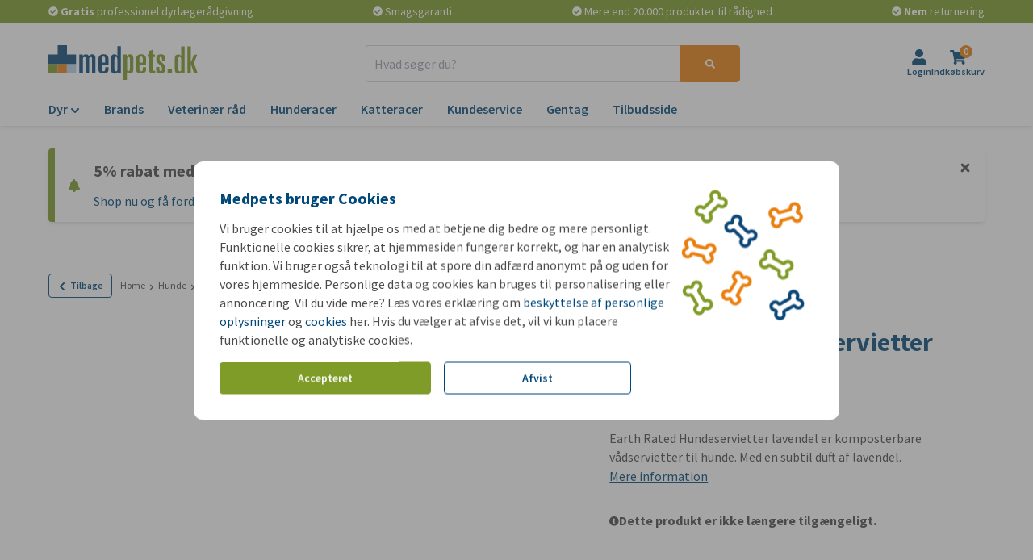

--- FILE ---
content_type: application/javascript
request_url: https://www.medpets.dk/js/chunks/2c414ca76e4af468.bundle.js
body_size: 4034
content:
/*! For license information please see 2c414ca76e4af468.bundle.js.LICENSE.txt */
"use strict";(self.webpackChunkOnlinePets_Storefront=self.webpackChunkOnlinePets_Storefront||[]).push([[7140],{2559:(t,e,n)=>{n.d(e,{A:()=>g});var r=n(8108),o=n(3778);function i(t){return i="function"==typeof Symbol&&"symbol"==typeof Symbol.iterator?function(t){return typeof t}:function(t){return t&&"function"==typeof Symbol&&t.constructor===Symbol&&t!==Symbol.prototype?"symbol":typeof t},i(t)}function u(){var t=p(),e=t.m(u),n=(Object.getPrototypeOf?Object.getPrototypeOf(e):e.__proto__).constructor;function r(t){var e="function"==typeof t&&t.constructor;return!!e&&(e===n||"GeneratorFunction"===(e.displayName||e.name))}var o={throw:1,return:2,break:3,continue:3};function i(t){var e,n;return function(r){e||(e={stop:function(){return n(r.a,2)},catch:function(){return r.v},abrupt:function(t,e){return n(r.a,o[t],e)},delegateYield:function(t,o,i){return e.resultName=o,n(r.d,c(t),i)},finish:function(t){return n(r.f,t)}},n=function(t,n,o){r.p=e.prev,r.n=e.next;try{return t(n,o)}finally{e.next=r.n}}),e.resultName&&(e[e.resultName]=r.v,e.resultName=void 0),e.sent=r.v,e.next=r.n;try{return t.call(this,e)}finally{r.p=e.prev,r.n=e.next}}}return(u=function(){return{wrap:function(e,n,r,o){return t.w(i(e),n,r,o&&o.reverse())},isGeneratorFunction:r,mark:t.m,awrap:function(t,e){return new y(t,e)},AsyncIterator:l,async:function(t,e,n,o,u){return(r(e)?s:f)(i(t),e,n,o,u)},keys:a,values:c}})()}function c(t){if(null!=t){var e=t["function"==typeof Symbol&&Symbol.iterator||"@@iterator"],n=0;if(e)return e.call(t);if("function"==typeof t.next)return t;if(!isNaN(t.length))return{next:function(){return t&&n>=t.length&&(t=void 0),{value:t&&t[n++],done:!t}}}}throw new TypeError(i(t)+" is not iterable")}function a(t){var e=Object(t),n=[];for(var r in e)n.unshift(r);return function t(){for(;n.length;)if((r=n.pop())in e)return t.value=r,t.done=!1,t;return t.done=!0,t}}function f(t,e,n,r,o){var i=s(t,e,n,r,o);return i.next().then((function(t){return t.done?t.value:i.next()}))}function s(t,e,n,r,o){return new l(p().w(t,e,n,r),o||Promise)}function l(t,e){function n(r,o,i,u){try{var c=t[r](o),a=c.value;return a instanceof y?e.resolve(a.v).then((function(t){n("next",t,i,u)}),(function(t){n("throw",t,i,u)})):e.resolve(a).then((function(t){c.value=t,i(c)}),(function(t){return n("throw",t,i,u)}))}catch(t){u(t)}}var r;this.next||(v(l.prototype),v(l.prototype,"function"==typeof Symbol&&Symbol.asyncIterator||"@asyncIterator",(function(){return this}))),v(this,"_invoke",(function(t,o,i){function u(){return new e((function(e,r){n(t,i,e,r)}))}return r=r?r.then(u,u):u()}),!0)}function p(){var t,e,n="function"==typeof Symbol?Symbol:{},r=n.iterator||"@@iterator",o=n.toStringTag||"@@toStringTag";function i(n,r,o,i){var a=r&&r.prototype instanceof c?r:c,f=Object.create(a.prototype);return v(f,"_invoke",function(n,r,o){var i,c,a,f=0,s=o||[],l=!1,p={p:0,n:0,v:t,a:v,f:v.bind(t,4),d:function(e,n){return i=e,c=0,a=t,p.n=n,u}};function v(n,r){for(c=n,a=r,e=0;!l&&f&&!o&&e<s.length;e++){var o,i=s[e],v=p.p,y=i[2];n>3?(o=y===r)&&(a=i[(c=i[4])?5:(c=3,3)],i[4]=i[5]=t):i[0]<=v&&((o=n<2&&v<i[1])?(c=0,p.v=r,p.n=i[1]):v<y&&(o=n<3||i[0]>r||r>y)&&(i[4]=n,i[5]=r,p.n=y,c=0))}if(o||n>1)return u;throw l=!0,r}return function(o,s,y){if(f>1)throw TypeError("Generator is already running");for(l&&1===s&&v(s,y),c=s,a=y;(e=c<2?t:a)||!l;){i||(c?c<3?(c>1&&(p.n=-1),v(c,a)):p.n=a:p.v=a);try{if(f=2,i){if(c||(o="next"),e=i[o]){if(!(e=e.call(i,a)))throw TypeError("iterator result is not an object");if(!e.done)return e;a=e.value,c<2&&(c=0)}else 1===c&&(e=i.return)&&e.call(i),c<2&&(a=TypeError("The iterator does not provide a '"+o+"' method"),c=1);i=t}else if((e=(l=p.n<0)?a:n.call(r,p))!==u)break}catch(e){i=t,c=1,a=e}finally{f=1}}return{value:e,done:l}}}(n,o,i),!0),f}var u={};function c(){}function a(){}function f(){}e=Object.getPrototypeOf;var s=[][r]?e(e([][r]())):(v(e={},r,(function(){return this})),e),l=f.prototype=c.prototype=Object.create(s);function y(t){return Object.setPrototypeOf?Object.setPrototypeOf(t,f):(t.__proto__=f,v(t,o,"GeneratorFunction")),t.prototype=Object.create(l),t}return a.prototype=f,v(l,"constructor",f),v(f,"constructor",a),a.displayName="GeneratorFunction",v(f,o,"GeneratorFunction"),v(l),v(l,o,"Generator"),v(l,r,(function(){return this})),v(l,"toString",(function(){return"[object Generator]"})),(p=function(){return{w:i,m:y}})()}function v(t,e,n,r){var o=Object.defineProperty;try{o({},"",{})}catch(t){o=0}v=function(t,e,n,r){function i(e,n){v(t,e,(function(t){return this._invoke(e,n,t)}))}e?o?o(t,e,{value:n,enumerable:!r,configurable:!r,writable:!r}):t[e]=n:(i("next",0),i("throw",1),i("return",2))},v(t,e,n,r)}function y(t,e){this.v=t,this.k=e}function h(t,e,n,r,o,i,u){try{var c=t[i](u),a=c.value}catch(t){return void n(t)}c.done?e(a):Promise.resolve(a).then(r,o)}function b(t,e){for(var n=0;n<e.length;n++){var r=e[n];r.enumerable=r.enumerable||!1,r.configurable=!0,"value"in r&&(r.writable=!0),Object.defineProperty(t,d(r.key),r)}}function d(t){var e=function(t,e){if("object"!=i(t)||!t)return t;var n=t[Symbol.toPrimitive];if(void 0!==n){var r=n.call(t,e||"default");if("object"!=i(r))return r;throw new TypeError("@@toPrimitive must return a primitive value.")}return("string"===e?String:Number)(t)}(t,"string");return"symbol"==i(e)?e:e+""}var g=function(){return t=function t(){!function(t,e){if(!(t instanceof e))throw new TypeError("Cannot call a class as a function")}(this,t)},e=null,n=[{key:"get",value:function(t){var e;return fetch(t,{method:"GET",headers:{Accept:"application/json","X-CSRF-TOKEN":(null===(e=document.getElementByRef("csrf-token"))||void 0===e?void 0:e.getAttribute("content"))||"","X-XSRF-TOKEN":r.A.get(o.A.XSRF_TOKEN)}}).then((function(t){return t.json()})).then((function(t){return{data:t}}))}},{key:"post",value:(i=u().mark((function t(e){var n,r,o,i=arguments;return u().wrap((function(t){for(;;)switch(t.prev=t.next){case 0:return o=i.length>2&&void 0!==i[2]?i[2]:"/proxy",(r=i.length>1&&void 0!==i[1]?i[1]:{}).api_method=e,t.abrupt("return",fetch(o,{method:"POST",body:JSON.stringify(r),headers:{"Content-Type":"application/json","X-CSRF-TOKEN":(null===(n=document.getElementByRef("csrf-token"))||void 0===n?void 0:n.getAttribute("content"))||""}}).then((function(t){return t.json()})).then((function(t){return{data:t}})));case 4:case"end":return t.stop()}}),t)})),c=function(){var t=this,e=arguments;return new Promise((function(n,r){var o=i.apply(t,e);function u(t){h(o,n,r,u,c,"next",t)}function c(t){h(o,n,r,u,c,"throw",t)}u(void 0)}))},function(t){return c.apply(this,arguments)})}],e&&b(t.prototype,e),n&&b(t,n),Object.defineProperty(t,"prototype",{writable:!1}),t;var t,e,n,i,c}()},7140:(t,e,n)=>{n.r(e),n.d(e,{default:()=>_});var r=n(9857),o=n(2525),i=n(8161),u=n(2516),c=n(2559),a=n(26),f=n(4685);function s(t){return s="function"==typeof Symbol&&"symbol"==typeof Symbol.iterator?function(t){return typeof t}:function(t){return t&&"function"==typeof Symbol&&t.constructor===Symbol&&t!==Symbol.prototype?"symbol":typeof t},s(t)}function l(t,e){for(var n=0;n<e.length;n++){var r=e[n];r.enumerable=r.enumerable||!1,r.configurable=!0,"value"in r&&(r.writable=!0),Object.defineProperty(t,g(r.key),r)}}function p(t,e,n){return e=h(e),function(t,e){if(e&&("object"==s(e)||"function"==typeof e))return e;if(void 0!==e)throw new TypeError("Derived constructors may only return object or undefined");return function(t){if(void 0===t)throw new ReferenceError("this hasn't been initialised - super() hasn't been called");return t}(t)}(t,v()?Reflect.construct(e,n||[],h(t).constructor):e.apply(t,n))}function v(){try{var t=!Boolean.prototype.valueOf.call(Reflect.construct(Boolean,[],(function(){})))}catch(t){}return(v=function(){return!!t})()}function y(){return y="undefined"!=typeof Reflect&&Reflect.get?Reflect.get.bind():function(t,e,n){var r=function(t,e){for(;!{}.hasOwnProperty.call(t,e)&&null!==(t=h(t)););return t}(t,e);if(r){var o=Object.getOwnPropertyDescriptor(r,e);return o.get?o.get.call(arguments.length<3?t:n):o.value}},y.apply(null,arguments)}function h(t){return h=Object.setPrototypeOf?Object.getPrototypeOf.bind():function(t){return t.__proto__||Object.getPrototypeOf(t)},h(t)}function b(t,e){return b=Object.setPrototypeOf?Object.setPrototypeOf.bind():function(t,e){return t.__proto__=e,t},b(t,e)}function d(t,e,n){return(e=g(e))in t?Object.defineProperty(t,e,{value:n,enumerable:!0,configurable:!0,writable:!0}):t[e]=n,t}function g(t){var e=function(t,e){if("object"!=s(t)||!t)return t;var n=t[Symbol.toPrimitive];if(void 0!==n){var r=n.call(t,e||"default");if("object"!=s(r))return r;throw new TypeError("@@toPrimitive must return a primitive value.")}return("string"===e?String:Number)(t)}(t,"string");return"symbol"==s(e)?e:e+""}function S(t,e,n){(function(t,e){if(e.has(t))throw new TypeError("Cannot initialize the same private elements twice on an object")})(t,e),e.set(t,n)}function m(t,e,n){return t.set(E(t,e),n),n}function O(t,e){return t.get(E(t,e))}function E(t,e,n){if("function"==typeof t?t===e:t.has(e))return arguments.length<3?e:n;throw new TypeError("Private element is not present on this object")}var w=new WeakMap,A=new WeakMap,_=function(t){function e(){var t;!function(t,e){if(!(t instanceof e))throw new TypeError("Cannot call a class as a function")}(this,e);for(var n=arguments.length,r=new Array(n),o=0;o<n;o++)r[o]=arguments[o];return S(t=p(this,e,[].concat(r)),w,void 0),S(t,A,""),d(t,"delayInMilliseconds",200),d(t,"originalValue",void 0),d(t,"activeSuggestion",null),t}return function(t,e){if("function"!=typeof e&&null!==e)throw new TypeError("Super expression must either be null or a function");t.prototype=Object.create(e&&e.prototype,{constructor:{value:t,writable:!0,configurable:!0}}),Object.defineProperty(t,"prototype",{writable:!1}),e&&b(t,e)}(e,t),n=e,(r=[{key:"bind",value:function(t){var n=this;y(h(e.prototype),"bind",this).call(this,t),this.addEventListener(o.A.FOCUS,this.onFocus.bind(this)),this.addEventListener(o.A.INPUT,this.onInput.bind(this)),this.addEventListener(o.A.KEY_DOWN,this.onKeyDown.bind(this)),this.addListener(i.A.SEARCH_SUGGESTION_TOUCH,this.focusOut.bind(this)),this.addListener(i.A.SEARCH_SUGGESTION_CHOSEN,this.onSuggestionUpdate.bind(this)),this.addListener(i.A.FOCUS_ON_SEARCH,(function(){n.el.focus(),(0,u.XC)(n.el)})),this.searchSuggestions()}},{key:"onFocus",value:function(){this.notify(i.A.FOCUSED_ON_SEARCH)}},{key:"onInput",value:function(){this.originalValue=this.el.value,this.activeSuggestion=null,clearTimeout(O(w,this)),m(w,this,setTimeout(this.searchSuggestions.bind(this),this.delayInMilliseconds))}},{key:"onKeyDown",value:function(){switch(event.key){case f.A.ESCAPE:this.el.blur();break;case f.A.ENTER:this.activeSuggestion&&(event.preventDefault(),window.location.href=this.activeSuggestion.url);break;case f.A.ARROW_DOWN:this.notify(i.A.NEXT_SEARCH_SUGGESTION);break;case f.A.ARROW_UP:event.preventDefault(),this.notify(i.A.PREVIOUS_SEARCH_SUGGESTION)}}},{key:"onSuggestionUpdate",value:function(t){var e=t.suggestion;this.activeSuggestion=e,this.activeSuggestion?this.el.value=this.activeSuggestion.name:this.el.value=this.originalValue}},{key:"searchSuggestions",value:function(){var t=this;this.el instanceof HTMLInputElement&&O(A,this)!==this.el.value&&(m(A,this,this.el.value),this.el.value?this.el.value.length>2&&c.A.post("",{query:this.el.value},(0,a.OZ)("/api/search/suggestions")).then((function(e){var n=e.data,r=n.suggestions,o=n.dataLayer;t.notify(i.A.UPDATE_SEARCH_SUGGESTIONS,{suggestions:r,dataLayer:o})})).catch((function(){t.notify(i.A.UPDATE_SEARCH_SUGGESTIONS)})):this.notify(i.A.UPDATE_SEARCH_SUGGESTIONS))}},{key:"focusOut",value:function(){this.el.blur()}}])&&l(n.prototype,r),s&&l(n,s),Object.defineProperty(n,"prototype",{writable:!1}),n;var n,r,s}(r.uA)},4685:(t,e,n)=>{n.d(e,{A:()=>r});const r={ESCAPE:"Escape",ENTER:"Enter",ARROW_DOWN:"ArrowDown",ARROW_UP:"ArrowUp",TAB:"Tab"}},2516:(t,e,n)=>{n.d(e,{W2:()=>c,XC:()=>i,hF:()=>u,jM:()=>o});var r=n(2525);function o(t){t instanceof HTMLInputElement&&["checkbox","radio"].includes(t.getAttribute("type"))&&(t.checked?t.removeAttribute("checked"):t.setAttribute("checked","true")),a(t,r.A.CLICK)}function i(t){a(t,r.A.FOCUS)}function u(t){a(t,r.A.INPUT)}function c(){a(document,r.A.SCROLL)}function a(t,e){if(t.fireEvent)t.fireEvent("on"+e);else{var n=document.createEvent("Events");n.initEvent(e,!0,!1),t.dispatchEvent(n)}}}}]);
//# sourceMappingURL=2c414ca76e4af468.bundle.js.map

--- FILE ---
content_type: image/svg+xml
request_url: https://images.onlinepets.com/storefront/images/payment-methods/dankort.svg?auto=format
body_size: 889
content:
<?xml version="1.0" encoding="utf-8"?>
<svg xmlns="http://www.w3.org/2000/svg" xmlns:xlink="http://www.w3.org/1999/xlink" version="1.1" id="Calque_1" x="0px" y="0px" viewBox="0 0 168.01 126.01" style="enable-background:new 0 0 168.01 126.01;">
<style type="text/css">
	.st0{fill-rule:evenodd;clip-rule:evenodd;fill:#CCD905;}
	.st1{fill-rule:evenodd;clip-rule:evenodd;fill:#00ADEF;}
	.st2{fill-rule:evenodd;clip-rule:evenodd;}
	.st3{fill-rule:evenodd;clip-rule:evenodd;fill:#009CDE;}
	.st4{fill-rule:evenodd;clip-rule:evenodd;fill:#FFFFFF;}
	.st5{fill:none;stroke:#000000;stroke-width:0.5669;stroke-miterlimit:22.9256;}
	.st6{fill-rule:evenodd;clip-rule:evenodd;fill:#377F7B;}
	.st7{fill-rule:evenodd;clip-rule:evenodd;fill:#1A1A1A;}
	.st8{fill:#FFFFFF;}
	.st9{fill:none;stroke:#FFFFFF;stroke-width:0.5669;stroke-miterlimit:22.9256;}
	.st10{fill-rule:evenodd;clip-rule:evenodd;fill:#009287;}
	.st11{fill-rule:evenodd;clip-rule:evenodd;fill:#99E1DE;}
	.st12{fill-rule:evenodd;clip-rule:evenodd;fill:#00A1E9;}
	.st13{fill-rule:evenodd;clip-rule:evenodd;fill:#016FD0;}
	.st14{fill-rule:evenodd;clip-rule:evenodd;fill:#FEFEFF;}
	.st15{fill-rule:evenodd;clip-rule:evenodd;fill:#8ABDE9;}
	.st16{fill-rule:evenodd;clip-rule:evenodd;fill:#EF533D;}
	.st17{clip-path:url(#SVGID_2_);fill:url(#SVGID_3_);}
	.st18{clip-path:url(#SVGID_5_);fill:url(#SVGID_6_);}
	.st19{fill-rule:evenodd;clip-rule:evenodd;fill:#1D3663;}
	.st20{fill-rule:evenodd;clip-rule:evenodd;fill:#FEFEFE;}
	.st21{fill-rule:evenodd;clip-rule:evenodd;fill:#EDEDED;}
	.st22{fill-rule:evenodd;clip-rule:evenodd;fill:#C30044;}
	.st23{fill-rule:evenodd;clip-rule:evenodd;fill:#FFDD00;}
	.st24{clip-path:url(#SVGID_8_);fill-rule:evenodd;clip-rule:evenodd;fill:#2F9B46;}
	.st25{clip-path:url(#SVGID_8_);fill-rule:evenodd;clip-rule:evenodd;fill:#60B54D;}
	.st26{clip-path:url(#SVGID_8_);fill-rule:evenodd;clip-rule:evenodd;fill:#89CC53;}
	.st27{clip-path:url(#SVGID_8_);fill-rule:evenodd;clip-rule:evenodd;fill:#3CB8AD;}
	.st28{clip-path:url(#SVGID_8_);fill-rule:evenodd;clip-rule:evenodd;fill:#3394D7;}
	.st29{clip-path:url(#SVGID_8_);fill:none;stroke:#3394D7;stroke-width:0.216;stroke-miterlimit:22.9256;}
	.st30{clip-path:url(#SVGID_8_);fill-rule:evenodd;clip-rule:evenodd;fill:#2772BC;}
	.st31{clip-path:url(#SVGID_8_);fill-rule:evenodd;clip-rule:evenodd;fill:#1B5B83;}
	.st32{clip-path:url(#SVGID_8_);fill-rule:evenodd;clip-rule:evenodd;fill:#993233;}
	.st33{clip-path:url(#SVGID_8_);fill-rule:evenodd;clip-rule:evenodd;fill:#E13030;}
	.st34{clip-path:url(#SVGID_8_);fill-rule:evenodd;clip-rule:evenodd;fill:#F28824;}
	.st35{clip-path:url(#SVGID_8_);fill-rule:evenodd;clip-rule:evenodd;fill:#F5C836;}
	.st36{clip-path:url(#SVGID_8_);fill-rule:evenodd;clip-rule:evenodd;fill:#238647;}
	.st37{clip-path:url(#SVGID_8_);fill-rule:evenodd;clip-rule:evenodd;fill:#EDEDED;}
	.st38{clip-path:url(#SVGID_10_);fill:url(#SVGID_11_);}
	.st39{fill-rule:evenodd;clip-rule:evenodd;fill:#184285;}
	.st40{fill-rule:evenodd;clip-rule:evenodd;fill:#B2DBF4;}
	.st41{fill-rule:evenodd;clip-rule:evenodd;fill:#68BCEB;}
	.st42{fill-rule:evenodd;clip-rule:evenodd;fill:#FDFEFE;}
	.st43{fill-rule:evenodd;clip-rule:evenodd;fill:#1E4A8F;}
	.st44{filter:url(#Adobe_OpacityMaskFilter);}
	.st45{clip-path:url(#SVGID_13_);fill:url(#SVGID_15_);}
	.st46{clip-path:url(#SVGID_13_);mask:url(#SVGID_14_);fill:url(#SVGID_16_);}
	.st47{fill-rule:evenodd;clip-rule:evenodd;fill:#748DB6;}
	.st48{fill-rule:evenodd;clip-rule:evenodd;fill:#1A458A;}
	.st49{fill-rule:evenodd;clip-rule:evenodd;fill:#8097BC;}
	.st50{clip-path:url(#SVGID_18_);fill-rule:evenodd;clip-rule:evenodd;fill:#2FACDD;}
	.st51{clip-path:url(#SVGID_18_);fill-rule:evenodd;clip-rule:evenodd;fill:#F49332;}
	.st52{clip-path:url(#SVGID_18_);fill-rule:evenodd;clip-rule:evenodd;fill:#F7A859;}
	.st53{clip-path:url(#SVGID_18_);fill-rule:evenodd;clip-rule:evenodd;fill:#5EC7DC;}
	.st54{clip-path:url(#SVGID_18_);fill-rule:evenodd;clip-rule:evenodd;fill:#32BAE2;}
	.st55{fill-rule:evenodd;clip-rule:evenodd;fill:#E61E28;}
	.st56{fill-rule:evenodd;clip-rule:evenodd;fill:#C8036F;}
	.st57{clip-path:url(#SVGID_20_);fill:url(#SVGID_21_);}
	.st58{fill-rule:evenodd;clip-rule:evenodd;fill:#000267;}
	.st59{fill-rule:evenodd;clip-rule:evenodd;fill:#EC2528;}
</style>
<path class="st55" d="M6.98,0h154.04c3.84,0,6.98,3.14,6.98,6.98v112.04c0,3.84-3.14,6.98-6.98,6.98H6.98&#xA;	c-3.84,0-6.98-3.14-6.98-6.98V6.98C0,3.14,3.14,0,6.98,0"/>
<path class="st4" d="M133.98,80.19l-16.88-20.97l16.37-15.99c4,5.24,6.38,11.76,6.38,18.82C139.86,68.8,137.68,75.07,133.98,80.19&#xA;	 M45.49,68.08c5.23-0.07,10.44,0,15.57,0.01c5.92,0.01,8.9-0.12,10.87-5.14c2.18-5.57-0.2-7.5-5.89-7.55&#xA;	c-5.24-0.05-10.53-0.01-15.77,0.01L45.49,68.08z M93.08,62.32c-0.59,10-8.96,18-19.1,18H51.86l-16.48-0.13&#xA;	c5.67,7.85,14.89,12.99,25.25,12.99h48.1c10.36,0,19.59-5.13,25.25-12.98l-27.49,0.04L93.18,63.58L93.08,62.32z M47.49,42.04h2.32&#xA;	h22.11c3.93,0,11.42,0.85,14.47,2.92c3.66,2.49,5.52,6.39,6.29,10.8l13.41-14.03l26.63,0.52c-5.72-6.91-14.36-11.34-23.98-11.34&#xA;	h-48.1c-9.37,0-17.81,4.2-23.53,10.8C41.06,41.72,45.71,42.04,47.49,42.04z M57.99,24.75h52.39c20.52,0,37.3,16.79,37.3,37.3&#xA;	c0,20.52-16.79,37.3-37.3,37.3H57.99c-20.52,0-37.3-16.79-37.3-37.3C20.69,41.53,37.48,24.75,57.99,24.75z"/>
</svg>